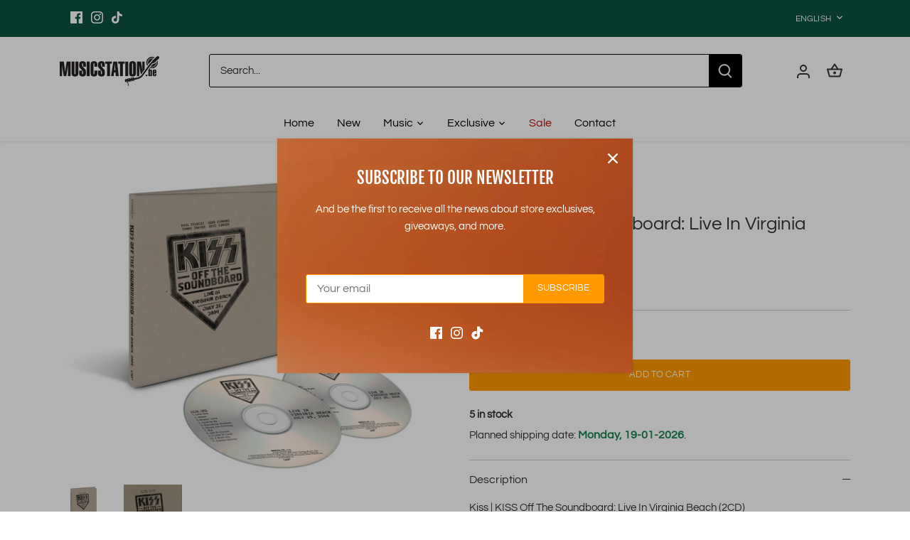

--- FILE ---
content_type: text/html; charset=utf-8
request_url: https://www.google.com/recaptcha/api2/anchor?ar=1&k=6Lc8zBgsAAAAAPJ0zkQgTeLJXVfbHZzUFabhWQAD&co=aHR0cHM6Ly9tdXNpY3N0YXRpb24uYmU6NDQz&hl=en&v=PoyoqOPhxBO7pBk68S4YbpHZ&size=invisible&anchor-ms=20000&execute-ms=30000&cb=z3h24m5x782a
body_size: 48755
content:
<!DOCTYPE HTML><html dir="ltr" lang="en"><head><meta http-equiv="Content-Type" content="text/html; charset=UTF-8">
<meta http-equiv="X-UA-Compatible" content="IE=edge">
<title>reCAPTCHA</title>
<style type="text/css">
/* cyrillic-ext */
@font-face {
  font-family: 'Roboto';
  font-style: normal;
  font-weight: 400;
  font-stretch: 100%;
  src: url(//fonts.gstatic.com/s/roboto/v48/KFO7CnqEu92Fr1ME7kSn66aGLdTylUAMa3GUBHMdazTgWw.woff2) format('woff2');
  unicode-range: U+0460-052F, U+1C80-1C8A, U+20B4, U+2DE0-2DFF, U+A640-A69F, U+FE2E-FE2F;
}
/* cyrillic */
@font-face {
  font-family: 'Roboto';
  font-style: normal;
  font-weight: 400;
  font-stretch: 100%;
  src: url(//fonts.gstatic.com/s/roboto/v48/KFO7CnqEu92Fr1ME7kSn66aGLdTylUAMa3iUBHMdazTgWw.woff2) format('woff2');
  unicode-range: U+0301, U+0400-045F, U+0490-0491, U+04B0-04B1, U+2116;
}
/* greek-ext */
@font-face {
  font-family: 'Roboto';
  font-style: normal;
  font-weight: 400;
  font-stretch: 100%;
  src: url(//fonts.gstatic.com/s/roboto/v48/KFO7CnqEu92Fr1ME7kSn66aGLdTylUAMa3CUBHMdazTgWw.woff2) format('woff2');
  unicode-range: U+1F00-1FFF;
}
/* greek */
@font-face {
  font-family: 'Roboto';
  font-style: normal;
  font-weight: 400;
  font-stretch: 100%;
  src: url(//fonts.gstatic.com/s/roboto/v48/KFO7CnqEu92Fr1ME7kSn66aGLdTylUAMa3-UBHMdazTgWw.woff2) format('woff2');
  unicode-range: U+0370-0377, U+037A-037F, U+0384-038A, U+038C, U+038E-03A1, U+03A3-03FF;
}
/* math */
@font-face {
  font-family: 'Roboto';
  font-style: normal;
  font-weight: 400;
  font-stretch: 100%;
  src: url(//fonts.gstatic.com/s/roboto/v48/KFO7CnqEu92Fr1ME7kSn66aGLdTylUAMawCUBHMdazTgWw.woff2) format('woff2');
  unicode-range: U+0302-0303, U+0305, U+0307-0308, U+0310, U+0312, U+0315, U+031A, U+0326-0327, U+032C, U+032F-0330, U+0332-0333, U+0338, U+033A, U+0346, U+034D, U+0391-03A1, U+03A3-03A9, U+03B1-03C9, U+03D1, U+03D5-03D6, U+03F0-03F1, U+03F4-03F5, U+2016-2017, U+2034-2038, U+203C, U+2040, U+2043, U+2047, U+2050, U+2057, U+205F, U+2070-2071, U+2074-208E, U+2090-209C, U+20D0-20DC, U+20E1, U+20E5-20EF, U+2100-2112, U+2114-2115, U+2117-2121, U+2123-214F, U+2190, U+2192, U+2194-21AE, U+21B0-21E5, U+21F1-21F2, U+21F4-2211, U+2213-2214, U+2216-22FF, U+2308-230B, U+2310, U+2319, U+231C-2321, U+2336-237A, U+237C, U+2395, U+239B-23B7, U+23D0, U+23DC-23E1, U+2474-2475, U+25AF, U+25B3, U+25B7, U+25BD, U+25C1, U+25CA, U+25CC, U+25FB, U+266D-266F, U+27C0-27FF, U+2900-2AFF, U+2B0E-2B11, U+2B30-2B4C, U+2BFE, U+3030, U+FF5B, U+FF5D, U+1D400-1D7FF, U+1EE00-1EEFF;
}
/* symbols */
@font-face {
  font-family: 'Roboto';
  font-style: normal;
  font-weight: 400;
  font-stretch: 100%;
  src: url(//fonts.gstatic.com/s/roboto/v48/KFO7CnqEu92Fr1ME7kSn66aGLdTylUAMaxKUBHMdazTgWw.woff2) format('woff2');
  unicode-range: U+0001-000C, U+000E-001F, U+007F-009F, U+20DD-20E0, U+20E2-20E4, U+2150-218F, U+2190, U+2192, U+2194-2199, U+21AF, U+21E6-21F0, U+21F3, U+2218-2219, U+2299, U+22C4-22C6, U+2300-243F, U+2440-244A, U+2460-24FF, U+25A0-27BF, U+2800-28FF, U+2921-2922, U+2981, U+29BF, U+29EB, U+2B00-2BFF, U+4DC0-4DFF, U+FFF9-FFFB, U+10140-1018E, U+10190-1019C, U+101A0, U+101D0-101FD, U+102E0-102FB, U+10E60-10E7E, U+1D2C0-1D2D3, U+1D2E0-1D37F, U+1F000-1F0FF, U+1F100-1F1AD, U+1F1E6-1F1FF, U+1F30D-1F30F, U+1F315, U+1F31C, U+1F31E, U+1F320-1F32C, U+1F336, U+1F378, U+1F37D, U+1F382, U+1F393-1F39F, U+1F3A7-1F3A8, U+1F3AC-1F3AF, U+1F3C2, U+1F3C4-1F3C6, U+1F3CA-1F3CE, U+1F3D4-1F3E0, U+1F3ED, U+1F3F1-1F3F3, U+1F3F5-1F3F7, U+1F408, U+1F415, U+1F41F, U+1F426, U+1F43F, U+1F441-1F442, U+1F444, U+1F446-1F449, U+1F44C-1F44E, U+1F453, U+1F46A, U+1F47D, U+1F4A3, U+1F4B0, U+1F4B3, U+1F4B9, U+1F4BB, U+1F4BF, U+1F4C8-1F4CB, U+1F4D6, U+1F4DA, U+1F4DF, U+1F4E3-1F4E6, U+1F4EA-1F4ED, U+1F4F7, U+1F4F9-1F4FB, U+1F4FD-1F4FE, U+1F503, U+1F507-1F50B, U+1F50D, U+1F512-1F513, U+1F53E-1F54A, U+1F54F-1F5FA, U+1F610, U+1F650-1F67F, U+1F687, U+1F68D, U+1F691, U+1F694, U+1F698, U+1F6AD, U+1F6B2, U+1F6B9-1F6BA, U+1F6BC, U+1F6C6-1F6CF, U+1F6D3-1F6D7, U+1F6E0-1F6EA, U+1F6F0-1F6F3, U+1F6F7-1F6FC, U+1F700-1F7FF, U+1F800-1F80B, U+1F810-1F847, U+1F850-1F859, U+1F860-1F887, U+1F890-1F8AD, U+1F8B0-1F8BB, U+1F8C0-1F8C1, U+1F900-1F90B, U+1F93B, U+1F946, U+1F984, U+1F996, U+1F9E9, U+1FA00-1FA6F, U+1FA70-1FA7C, U+1FA80-1FA89, U+1FA8F-1FAC6, U+1FACE-1FADC, U+1FADF-1FAE9, U+1FAF0-1FAF8, U+1FB00-1FBFF;
}
/* vietnamese */
@font-face {
  font-family: 'Roboto';
  font-style: normal;
  font-weight: 400;
  font-stretch: 100%;
  src: url(//fonts.gstatic.com/s/roboto/v48/KFO7CnqEu92Fr1ME7kSn66aGLdTylUAMa3OUBHMdazTgWw.woff2) format('woff2');
  unicode-range: U+0102-0103, U+0110-0111, U+0128-0129, U+0168-0169, U+01A0-01A1, U+01AF-01B0, U+0300-0301, U+0303-0304, U+0308-0309, U+0323, U+0329, U+1EA0-1EF9, U+20AB;
}
/* latin-ext */
@font-face {
  font-family: 'Roboto';
  font-style: normal;
  font-weight: 400;
  font-stretch: 100%;
  src: url(//fonts.gstatic.com/s/roboto/v48/KFO7CnqEu92Fr1ME7kSn66aGLdTylUAMa3KUBHMdazTgWw.woff2) format('woff2');
  unicode-range: U+0100-02BA, U+02BD-02C5, U+02C7-02CC, U+02CE-02D7, U+02DD-02FF, U+0304, U+0308, U+0329, U+1D00-1DBF, U+1E00-1E9F, U+1EF2-1EFF, U+2020, U+20A0-20AB, U+20AD-20C0, U+2113, U+2C60-2C7F, U+A720-A7FF;
}
/* latin */
@font-face {
  font-family: 'Roboto';
  font-style: normal;
  font-weight: 400;
  font-stretch: 100%;
  src: url(//fonts.gstatic.com/s/roboto/v48/KFO7CnqEu92Fr1ME7kSn66aGLdTylUAMa3yUBHMdazQ.woff2) format('woff2');
  unicode-range: U+0000-00FF, U+0131, U+0152-0153, U+02BB-02BC, U+02C6, U+02DA, U+02DC, U+0304, U+0308, U+0329, U+2000-206F, U+20AC, U+2122, U+2191, U+2193, U+2212, U+2215, U+FEFF, U+FFFD;
}
/* cyrillic-ext */
@font-face {
  font-family: 'Roboto';
  font-style: normal;
  font-weight: 500;
  font-stretch: 100%;
  src: url(//fonts.gstatic.com/s/roboto/v48/KFO7CnqEu92Fr1ME7kSn66aGLdTylUAMa3GUBHMdazTgWw.woff2) format('woff2');
  unicode-range: U+0460-052F, U+1C80-1C8A, U+20B4, U+2DE0-2DFF, U+A640-A69F, U+FE2E-FE2F;
}
/* cyrillic */
@font-face {
  font-family: 'Roboto';
  font-style: normal;
  font-weight: 500;
  font-stretch: 100%;
  src: url(//fonts.gstatic.com/s/roboto/v48/KFO7CnqEu92Fr1ME7kSn66aGLdTylUAMa3iUBHMdazTgWw.woff2) format('woff2');
  unicode-range: U+0301, U+0400-045F, U+0490-0491, U+04B0-04B1, U+2116;
}
/* greek-ext */
@font-face {
  font-family: 'Roboto';
  font-style: normal;
  font-weight: 500;
  font-stretch: 100%;
  src: url(//fonts.gstatic.com/s/roboto/v48/KFO7CnqEu92Fr1ME7kSn66aGLdTylUAMa3CUBHMdazTgWw.woff2) format('woff2');
  unicode-range: U+1F00-1FFF;
}
/* greek */
@font-face {
  font-family: 'Roboto';
  font-style: normal;
  font-weight: 500;
  font-stretch: 100%;
  src: url(//fonts.gstatic.com/s/roboto/v48/KFO7CnqEu92Fr1ME7kSn66aGLdTylUAMa3-UBHMdazTgWw.woff2) format('woff2');
  unicode-range: U+0370-0377, U+037A-037F, U+0384-038A, U+038C, U+038E-03A1, U+03A3-03FF;
}
/* math */
@font-face {
  font-family: 'Roboto';
  font-style: normal;
  font-weight: 500;
  font-stretch: 100%;
  src: url(//fonts.gstatic.com/s/roboto/v48/KFO7CnqEu92Fr1ME7kSn66aGLdTylUAMawCUBHMdazTgWw.woff2) format('woff2');
  unicode-range: U+0302-0303, U+0305, U+0307-0308, U+0310, U+0312, U+0315, U+031A, U+0326-0327, U+032C, U+032F-0330, U+0332-0333, U+0338, U+033A, U+0346, U+034D, U+0391-03A1, U+03A3-03A9, U+03B1-03C9, U+03D1, U+03D5-03D6, U+03F0-03F1, U+03F4-03F5, U+2016-2017, U+2034-2038, U+203C, U+2040, U+2043, U+2047, U+2050, U+2057, U+205F, U+2070-2071, U+2074-208E, U+2090-209C, U+20D0-20DC, U+20E1, U+20E5-20EF, U+2100-2112, U+2114-2115, U+2117-2121, U+2123-214F, U+2190, U+2192, U+2194-21AE, U+21B0-21E5, U+21F1-21F2, U+21F4-2211, U+2213-2214, U+2216-22FF, U+2308-230B, U+2310, U+2319, U+231C-2321, U+2336-237A, U+237C, U+2395, U+239B-23B7, U+23D0, U+23DC-23E1, U+2474-2475, U+25AF, U+25B3, U+25B7, U+25BD, U+25C1, U+25CA, U+25CC, U+25FB, U+266D-266F, U+27C0-27FF, U+2900-2AFF, U+2B0E-2B11, U+2B30-2B4C, U+2BFE, U+3030, U+FF5B, U+FF5D, U+1D400-1D7FF, U+1EE00-1EEFF;
}
/* symbols */
@font-face {
  font-family: 'Roboto';
  font-style: normal;
  font-weight: 500;
  font-stretch: 100%;
  src: url(//fonts.gstatic.com/s/roboto/v48/KFO7CnqEu92Fr1ME7kSn66aGLdTylUAMaxKUBHMdazTgWw.woff2) format('woff2');
  unicode-range: U+0001-000C, U+000E-001F, U+007F-009F, U+20DD-20E0, U+20E2-20E4, U+2150-218F, U+2190, U+2192, U+2194-2199, U+21AF, U+21E6-21F0, U+21F3, U+2218-2219, U+2299, U+22C4-22C6, U+2300-243F, U+2440-244A, U+2460-24FF, U+25A0-27BF, U+2800-28FF, U+2921-2922, U+2981, U+29BF, U+29EB, U+2B00-2BFF, U+4DC0-4DFF, U+FFF9-FFFB, U+10140-1018E, U+10190-1019C, U+101A0, U+101D0-101FD, U+102E0-102FB, U+10E60-10E7E, U+1D2C0-1D2D3, U+1D2E0-1D37F, U+1F000-1F0FF, U+1F100-1F1AD, U+1F1E6-1F1FF, U+1F30D-1F30F, U+1F315, U+1F31C, U+1F31E, U+1F320-1F32C, U+1F336, U+1F378, U+1F37D, U+1F382, U+1F393-1F39F, U+1F3A7-1F3A8, U+1F3AC-1F3AF, U+1F3C2, U+1F3C4-1F3C6, U+1F3CA-1F3CE, U+1F3D4-1F3E0, U+1F3ED, U+1F3F1-1F3F3, U+1F3F5-1F3F7, U+1F408, U+1F415, U+1F41F, U+1F426, U+1F43F, U+1F441-1F442, U+1F444, U+1F446-1F449, U+1F44C-1F44E, U+1F453, U+1F46A, U+1F47D, U+1F4A3, U+1F4B0, U+1F4B3, U+1F4B9, U+1F4BB, U+1F4BF, U+1F4C8-1F4CB, U+1F4D6, U+1F4DA, U+1F4DF, U+1F4E3-1F4E6, U+1F4EA-1F4ED, U+1F4F7, U+1F4F9-1F4FB, U+1F4FD-1F4FE, U+1F503, U+1F507-1F50B, U+1F50D, U+1F512-1F513, U+1F53E-1F54A, U+1F54F-1F5FA, U+1F610, U+1F650-1F67F, U+1F687, U+1F68D, U+1F691, U+1F694, U+1F698, U+1F6AD, U+1F6B2, U+1F6B9-1F6BA, U+1F6BC, U+1F6C6-1F6CF, U+1F6D3-1F6D7, U+1F6E0-1F6EA, U+1F6F0-1F6F3, U+1F6F7-1F6FC, U+1F700-1F7FF, U+1F800-1F80B, U+1F810-1F847, U+1F850-1F859, U+1F860-1F887, U+1F890-1F8AD, U+1F8B0-1F8BB, U+1F8C0-1F8C1, U+1F900-1F90B, U+1F93B, U+1F946, U+1F984, U+1F996, U+1F9E9, U+1FA00-1FA6F, U+1FA70-1FA7C, U+1FA80-1FA89, U+1FA8F-1FAC6, U+1FACE-1FADC, U+1FADF-1FAE9, U+1FAF0-1FAF8, U+1FB00-1FBFF;
}
/* vietnamese */
@font-face {
  font-family: 'Roboto';
  font-style: normal;
  font-weight: 500;
  font-stretch: 100%;
  src: url(//fonts.gstatic.com/s/roboto/v48/KFO7CnqEu92Fr1ME7kSn66aGLdTylUAMa3OUBHMdazTgWw.woff2) format('woff2');
  unicode-range: U+0102-0103, U+0110-0111, U+0128-0129, U+0168-0169, U+01A0-01A1, U+01AF-01B0, U+0300-0301, U+0303-0304, U+0308-0309, U+0323, U+0329, U+1EA0-1EF9, U+20AB;
}
/* latin-ext */
@font-face {
  font-family: 'Roboto';
  font-style: normal;
  font-weight: 500;
  font-stretch: 100%;
  src: url(//fonts.gstatic.com/s/roboto/v48/KFO7CnqEu92Fr1ME7kSn66aGLdTylUAMa3KUBHMdazTgWw.woff2) format('woff2');
  unicode-range: U+0100-02BA, U+02BD-02C5, U+02C7-02CC, U+02CE-02D7, U+02DD-02FF, U+0304, U+0308, U+0329, U+1D00-1DBF, U+1E00-1E9F, U+1EF2-1EFF, U+2020, U+20A0-20AB, U+20AD-20C0, U+2113, U+2C60-2C7F, U+A720-A7FF;
}
/* latin */
@font-face {
  font-family: 'Roboto';
  font-style: normal;
  font-weight: 500;
  font-stretch: 100%;
  src: url(//fonts.gstatic.com/s/roboto/v48/KFO7CnqEu92Fr1ME7kSn66aGLdTylUAMa3yUBHMdazQ.woff2) format('woff2');
  unicode-range: U+0000-00FF, U+0131, U+0152-0153, U+02BB-02BC, U+02C6, U+02DA, U+02DC, U+0304, U+0308, U+0329, U+2000-206F, U+20AC, U+2122, U+2191, U+2193, U+2212, U+2215, U+FEFF, U+FFFD;
}
/* cyrillic-ext */
@font-face {
  font-family: 'Roboto';
  font-style: normal;
  font-weight: 900;
  font-stretch: 100%;
  src: url(//fonts.gstatic.com/s/roboto/v48/KFO7CnqEu92Fr1ME7kSn66aGLdTylUAMa3GUBHMdazTgWw.woff2) format('woff2');
  unicode-range: U+0460-052F, U+1C80-1C8A, U+20B4, U+2DE0-2DFF, U+A640-A69F, U+FE2E-FE2F;
}
/* cyrillic */
@font-face {
  font-family: 'Roboto';
  font-style: normal;
  font-weight: 900;
  font-stretch: 100%;
  src: url(//fonts.gstatic.com/s/roboto/v48/KFO7CnqEu92Fr1ME7kSn66aGLdTylUAMa3iUBHMdazTgWw.woff2) format('woff2');
  unicode-range: U+0301, U+0400-045F, U+0490-0491, U+04B0-04B1, U+2116;
}
/* greek-ext */
@font-face {
  font-family: 'Roboto';
  font-style: normal;
  font-weight: 900;
  font-stretch: 100%;
  src: url(//fonts.gstatic.com/s/roboto/v48/KFO7CnqEu92Fr1ME7kSn66aGLdTylUAMa3CUBHMdazTgWw.woff2) format('woff2');
  unicode-range: U+1F00-1FFF;
}
/* greek */
@font-face {
  font-family: 'Roboto';
  font-style: normal;
  font-weight: 900;
  font-stretch: 100%;
  src: url(//fonts.gstatic.com/s/roboto/v48/KFO7CnqEu92Fr1ME7kSn66aGLdTylUAMa3-UBHMdazTgWw.woff2) format('woff2');
  unicode-range: U+0370-0377, U+037A-037F, U+0384-038A, U+038C, U+038E-03A1, U+03A3-03FF;
}
/* math */
@font-face {
  font-family: 'Roboto';
  font-style: normal;
  font-weight: 900;
  font-stretch: 100%;
  src: url(//fonts.gstatic.com/s/roboto/v48/KFO7CnqEu92Fr1ME7kSn66aGLdTylUAMawCUBHMdazTgWw.woff2) format('woff2');
  unicode-range: U+0302-0303, U+0305, U+0307-0308, U+0310, U+0312, U+0315, U+031A, U+0326-0327, U+032C, U+032F-0330, U+0332-0333, U+0338, U+033A, U+0346, U+034D, U+0391-03A1, U+03A3-03A9, U+03B1-03C9, U+03D1, U+03D5-03D6, U+03F0-03F1, U+03F4-03F5, U+2016-2017, U+2034-2038, U+203C, U+2040, U+2043, U+2047, U+2050, U+2057, U+205F, U+2070-2071, U+2074-208E, U+2090-209C, U+20D0-20DC, U+20E1, U+20E5-20EF, U+2100-2112, U+2114-2115, U+2117-2121, U+2123-214F, U+2190, U+2192, U+2194-21AE, U+21B0-21E5, U+21F1-21F2, U+21F4-2211, U+2213-2214, U+2216-22FF, U+2308-230B, U+2310, U+2319, U+231C-2321, U+2336-237A, U+237C, U+2395, U+239B-23B7, U+23D0, U+23DC-23E1, U+2474-2475, U+25AF, U+25B3, U+25B7, U+25BD, U+25C1, U+25CA, U+25CC, U+25FB, U+266D-266F, U+27C0-27FF, U+2900-2AFF, U+2B0E-2B11, U+2B30-2B4C, U+2BFE, U+3030, U+FF5B, U+FF5D, U+1D400-1D7FF, U+1EE00-1EEFF;
}
/* symbols */
@font-face {
  font-family: 'Roboto';
  font-style: normal;
  font-weight: 900;
  font-stretch: 100%;
  src: url(//fonts.gstatic.com/s/roboto/v48/KFO7CnqEu92Fr1ME7kSn66aGLdTylUAMaxKUBHMdazTgWw.woff2) format('woff2');
  unicode-range: U+0001-000C, U+000E-001F, U+007F-009F, U+20DD-20E0, U+20E2-20E4, U+2150-218F, U+2190, U+2192, U+2194-2199, U+21AF, U+21E6-21F0, U+21F3, U+2218-2219, U+2299, U+22C4-22C6, U+2300-243F, U+2440-244A, U+2460-24FF, U+25A0-27BF, U+2800-28FF, U+2921-2922, U+2981, U+29BF, U+29EB, U+2B00-2BFF, U+4DC0-4DFF, U+FFF9-FFFB, U+10140-1018E, U+10190-1019C, U+101A0, U+101D0-101FD, U+102E0-102FB, U+10E60-10E7E, U+1D2C0-1D2D3, U+1D2E0-1D37F, U+1F000-1F0FF, U+1F100-1F1AD, U+1F1E6-1F1FF, U+1F30D-1F30F, U+1F315, U+1F31C, U+1F31E, U+1F320-1F32C, U+1F336, U+1F378, U+1F37D, U+1F382, U+1F393-1F39F, U+1F3A7-1F3A8, U+1F3AC-1F3AF, U+1F3C2, U+1F3C4-1F3C6, U+1F3CA-1F3CE, U+1F3D4-1F3E0, U+1F3ED, U+1F3F1-1F3F3, U+1F3F5-1F3F7, U+1F408, U+1F415, U+1F41F, U+1F426, U+1F43F, U+1F441-1F442, U+1F444, U+1F446-1F449, U+1F44C-1F44E, U+1F453, U+1F46A, U+1F47D, U+1F4A3, U+1F4B0, U+1F4B3, U+1F4B9, U+1F4BB, U+1F4BF, U+1F4C8-1F4CB, U+1F4D6, U+1F4DA, U+1F4DF, U+1F4E3-1F4E6, U+1F4EA-1F4ED, U+1F4F7, U+1F4F9-1F4FB, U+1F4FD-1F4FE, U+1F503, U+1F507-1F50B, U+1F50D, U+1F512-1F513, U+1F53E-1F54A, U+1F54F-1F5FA, U+1F610, U+1F650-1F67F, U+1F687, U+1F68D, U+1F691, U+1F694, U+1F698, U+1F6AD, U+1F6B2, U+1F6B9-1F6BA, U+1F6BC, U+1F6C6-1F6CF, U+1F6D3-1F6D7, U+1F6E0-1F6EA, U+1F6F0-1F6F3, U+1F6F7-1F6FC, U+1F700-1F7FF, U+1F800-1F80B, U+1F810-1F847, U+1F850-1F859, U+1F860-1F887, U+1F890-1F8AD, U+1F8B0-1F8BB, U+1F8C0-1F8C1, U+1F900-1F90B, U+1F93B, U+1F946, U+1F984, U+1F996, U+1F9E9, U+1FA00-1FA6F, U+1FA70-1FA7C, U+1FA80-1FA89, U+1FA8F-1FAC6, U+1FACE-1FADC, U+1FADF-1FAE9, U+1FAF0-1FAF8, U+1FB00-1FBFF;
}
/* vietnamese */
@font-face {
  font-family: 'Roboto';
  font-style: normal;
  font-weight: 900;
  font-stretch: 100%;
  src: url(//fonts.gstatic.com/s/roboto/v48/KFO7CnqEu92Fr1ME7kSn66aGLdTylUAMa3OUBHMdazTgWw.woff2) format('woff2');
  unicode-range: U+0102-0103, U+0110-0111, U+0128-0129, U+0168-0169, U+01A0-01A1, U+01AF-01B0, U+0300-0301, U+0303-0304, U+0308-0309, U+0323, U+0329, U+1EA0-1EF9, U+20AB;
}
/* latin-ext */
@font-face {
  font-family: 'Roboto';
  font-style: normal;
  font-weight: 900;
  font-stretch: 100%;
  src: url(//fonts.gstatic.com/s/roboto/v48/KFO7CnqEu92Fr1ME7kSn66aGLdTylUAMa3KUBHMdazTgWw.woff2) format('woff2');
  unicode-range: U+0100-02BA, U+02BD-02C5, U+02C7-02CC, U+02CE-02D7, U+02DD-02FF, U+0304, U+0308, U+0329, U+1D00-1DBF, U+1E00-1E9F, U+1EF2-1EFF, U+2020, U+20A0-20AB, U+20AD-20C0, U+2113, U+2C60-2C7F, U+A720-A7FF;
}
/* latin */
@font-face {
  font-family: 'Roboto';
  font-style: normal;
  font-weight: 900;
  font-stretch: 100%;
  src: url(//fonts.gstatic.com/s/roboto/v48/KFO7CnqEu92Fr1ME7kSn66aGLdTylUAMa3yUBHMdazQ.woff2) format('woff2');
  unicode-range: U+0000-00FF, U+0131, U+0152-0153, U+02BB-02BC, U+02C6, U+02DA, U+02DC, U+0304, U+0308, U+0329, U+2000-206F, U+20AC, U+2122, U+2191, U+2193, U+2212, U+2215, U+FEFF, U+FFFD;
}

</style>
<link rel="stylesheet" type="text/css" href="https://www.gstatic.com/recaptcha/releases/PoyoqOPhxBO7pBk68S4YbpHZ/styles__ltr.css">
<script nonce="KhDTPq2SjIvsPZWn3YehLA" type="text/javascript">window['__recaptcha_api'] = 'https://www.google.com/recaptcha/api2/';</script>
<script type="text/javascript" src="https://www.gstatic.com/recaptcha/releases/PoyoqOPhxBO7pBk68S4YbpHZ/recaptcha__en.js" nonce="KhDTPq2SjIvsPZWn3YehLA">
      
    </script></head>
<body><div id="rc-anchor-alert" class="rc-anchor-alert"></div>
<input type="hidden" id="recaptcha-token" value="[base64]">
<script type="text/javascript" nonce="KhDTPq2SjIvsPZWn3YehLA">
      recaptcha.anchor.Main.init("[\x22ainput\x22,[\x22bgdata\x22,\x22\x22,\[base64]/[base64]/[base64]/[base64]/cjw8ejpyPj4+eil9Y2F0Y2gobCl7dGhyb3cgbDt9fSxIPWZ1bmN0aW9uKHcsdCx6KXtpZih3PT0xOTR8fHc9PTIwOCl0LnZbd10/dC52W3ddLmNvbmNhdCh6KTp0LnZbd109b2Yoeix0KTtlbHNle2lmKHQuYkImJnchPTMxNylyZXR1cm47dz09NjZ8fHc9PTEyMnx8dz09NDcwfHx3PT00NHx8dz09NDE2fHx3PT0zOTd8fHc9PTQyMXx8dz09Njh8fHc9PTcwfHx3PT0xODQ/[base64]/[base64]/[base64]/bmV3IGRbVl0oSlswXSk6cD09Mj9uZXcgZFtWXShKWzBdLEpbMV0pOnA9PTM/bmV3IGRbVl0oSlswXSxKWzFdLEpbMl0pOnA9PTQ/[base64]/[base64]/[base64]/[base64]\x22,\[base64]\\u003d\x22,\x22esK1wqx6w5PCsX/CpMKWWcKGY8O9wrwfJcOGw75DwpbDi8O+bWMqYcK+w5luTsK9eEDDp8OjwrhxY8OHw4nCsx7CtgkAwqs0wqdyX8KYfMKGERXDlWByacKswq3Du8KBw6PDjsK+w4fDjxPChnjCjsKFwrXCgcKPw5fCpTbDlcKkP8KfZkvDvcOqwqPDj8OHw6/Cj8OVwrMXY8KawqdnQzASwrQhwoUpFcKqwqzDjV/Dn8K3w7LCj8OaLl9WwoMXwq/CrMKjwq4ZCcKwPU7DscO3woXCusOfwoLCsAnDgwjCncO0w5LDpMO1woUawqV5FMOPwpcCwpxMS8Onwr4OUMKkw4VZZMKjwoF+w6hUw4/CjArDkBTCo2XCiMOxKcKUw7V8wqzDvcOFCcOcCjUzFcK5YzppfcObEsKORsOLM8OCwpPDl1XDhsKGw73ChjLDqAB2ajPChREKw7lMw7gnwo3ChALDtR3DssKXD8OkwqBewr7DvsKIw6fDv2p3fsKvMcKrw6DCpsOxByV2KVbCn24AwqLDgHlcw4LCp1TCsG5rw4M/[base64]/LMKew5BMAw1wMhTDscKDHl/CrMOvEGdnwqTCo11yw5XDisOzR8OLw5HClsOOTGkjAsO3wrINZcOVZlQNJ8OMw4XCt8Ofw6XClMKMLcKSwr8CAcKywpzCvgrDpcOAWnfDiyMfwrtwwoPCosO+wqxyeXvDu8O7GAx+GlZ9wpLDoF1zw5XCl8KHSsOPMkhpw4ATI8Khw7nCp8Oowq/CqcOob0R1CxZdK0YywqbDuH9oYMOcwqApwplvMsK3DsKxH8Kzw6DDvsKEA8OrwpfCg8KUw74ew4UHw7Q4QMKpfjNWwoLDkMOGwpTCn8OYwovDjGPCvX/DlMOxwqFIwqzCkcKDQMKGwqxnXcO+w6rCohM0OsK8wqoRw48fwpfDm8Khwr9uHsKxTsK2wonDvTvCmmbDv2RwTjU8F0/CsMKMEMOSFXpAF3TDlCN1JD0Rw4cDY1nDkwAOLiLCkjF7wqVgwppwHMOYf8OawrDDs8OpScKdw4cjGiAdecKfwoPDmsOywqhMw7M/w5zDo8KpW8Oqwrg4VcKowpE7w63CqsOmw5NcDMK8AcOjd8OWw4xBw7pQw4FFw6TChisLw6fCgcK5w69VDcKSMC/Co8KSTy/CtErDjcOtwrjDvDUhw43Cj8OFQsO4WsOEwoIgHSRSw5/Dp8OYwqc/ak/DocKjwrDCkU0Zw4bDhcOFS1zDlsORISXCt8OMHxDCn1ExwpzCtAjDqWVmw5F4bMKtCFxRwqfCr8Knw7XDnMKIw4HDumZjH8K7wo/CkcKbHxNRw7DDk0oWw6rDmU1hw7fDv8OjIH7DnV/CocK/Gm0hw6LCiMOrw5UDwrHDhMORwoxIw5jCqMKcBwpRRRNTOMK+w6rDlFgEw4w5K2LDmsKgT8OVKMOVZx1BwpPDnzdPwrHCnGLCvcOSwrdzW8OXwpRPU8OpRMK5w7klw7jCkcKVRB/Co8KAw7PDl8KMwpXCo8OAdDM3w5UOb1HDkcKYwrfClsOdw4zCssOYwq/[base64]/Dt8KIYlAqe8OMwqEpw7IVw45SEjJFAB0wDsKoRMOxwqvDnsKlwrHCqmjDhcOIRsKvEcKwQsKPw6LDgsOPw57CtyjDinw9FwxeTEzCh8O3a8O5ccOQf8Kuw5A3OH8BZ3XCn1zCsFR0w5/DgHpeJ8OTwoXDgsOxw4FJw500wozCsMKIw6fCkMKWHsKDw5nDpsOUwrFYWTbCj8KYw57CoMOcdF/Dt8OGwrnChMK3PhLDgUE4wrV7PMKgwqXDtT1HwqEBS8O5fVR0QTNEw5DDnwYDEcOLTsKzJ2gYfThUE8OGw7/Dn8KMYcKxejRnAiLCkgQ7YyjCgMKcwpfCv3fDtn/DlMOLwrrCsHrDsxLCv8OuBsK0MMKlw5zCqcO7D8K9QsOYwp/CsyPCmm/Cs3Iaw6zCu8OEAQR/wqzDpiNfw4oQw5BGwqZaHnccwokEw694exxkT0/DulLDjcOkZhlAwoE9biLCkFIUeMKLF8OMw7TCjhHCksKZwoTCusOQUMOMbz3CsQlvw5/[base64]/Cn8OEEChhw4fCnMKcCjZHw6HCnEbCgCQAGi3CnVkUAj7CiEDCrT9bPGzCl8ODw6jCkzrCn3ICJ8O8w4B+IcOEwokww7vCvsOaECVDwr/CsWvDnhbDlkTCnRwndcKMHsOzwpkcw4fDuih+worCrsKuw5bDrTDCmlITHATCi8Oow7AwPERsAsKJw77DrDTDizZ5cAbDq8KOw6HCr8OQBsOww6bCkng1w48bWmE3enLDtsODW8K5w4p9w4HCow/[base64]/CjWnCiDQSw5cWHjTCjcKcwrIGHMKtH8OiD3F1w6HDoHsow6RfXHbDpcODAzRNwrROwpjCmMOZw4hPwpXCi8OcVMKEw6IKcyRtESd+aMOBMcOLwrUewokmw6tXQcKuQXVcIBoww6PDmA7DtcOuBgc9VEQ5woDCkGVLOmJ1aD/[base64]/CqB3CgMKTcMKxwoPDg8O5cGzCpMKkw5UeIMKJw6jDjVnCscKIOnrDlWTCli3CqXTDncOBwqsMw4rCnmnDhUEWw6kZw6Z7dsK0eMODwq1rwqZJw6zCtFPDgzJJw5/CqXrCp0LDnm8ZwrbDmsKQw4dxUy3DvjzCosOtwpobw6/DosKPwqDCikjDpcOowonDq8Krw5Q7C1rChULDvigqO27DgEQAw709w6PChFHCi2LCjsKywpPCrQR3wo/Du8KNw4gmWMOjw65+LULDtnkMecKLw64zw7fCpMOrwofDvcK1PzDDnMOgwpDDsxrCu8KEHsKZwp7Ct8KHwpzCrhgcO8K4TEt0w717wq94wpQOw4VAw7LDu30AE8OgwpFzw4ECKGgRwpnDixTDoMO/wo3CuTzCiMOww6XDv8KJdFBONGBEN20jCcOBw4/DtMOqw7BmBkQTP8Kswrg7TH3DpkpYSBrDoit5MFc0w4PDusOxFh1dwrVYw713w6XCjR/DvsK+JlDCnsK1wqRpwoJGwr0Fw7HDjxd/[base64]/CoyJeCWzCr8O+fAxwbcK/LgTClGrCvcOgVkPCrTY/HlTDoTLCi8OawqfDlcO+LnTCoCEWwpHDsAgWwrTDosKUwq1pwofDuS5JQB7DhcOQw5JfSsOqwofDhmvDh8OdfRbCoXtWwqLCq8KiwoAowoAWH8KmEmxRQcK1wrkhS8OfcsORwo/CjcOEw7PDtD5yGMKyMsK1ASjCi3phwrwTwoQvTsOywprCoCzCrSZSY8KrV8KJwqUWCUQ0Lgp7W8K5wrvCriTCicKMwoPCkXMOGTJsZRJmwqBSw43DgnAqwpXDpg/DtkjDp8OGH8OLF8KOwqhmYiPDjMKgKFXCgcOZwp7DkwjDklwUwovCoAIgwqPDjzDDv8Ojw4phwrDDhcOBw7NBwrsgwr9Ww6UZKsKyBsO+EU7DocKUGHQqdcKPw6Yiw7fDi0/CvDxMw6TCvcOZwp59JcKJcXvDvcOfHMOwdyzConnDgsK1Un1dPibCgsOqAUHDgcOCwqDDpFHCuznDjsOAwq9IMWIVNsOZLEtcw7t7w6VPasOLwqJJVX3DlsOow5/DscK/[base64]/WSNfBynCkSfDi0HCjsOdcg8pbMKpwoTDoF3DsDHDusK3wpLCvsKfwotCw5BrGGfDu1rCuR/DvhDDgSLChcORZMKRVsKUw7/Dl2cyESTCpsOMwrgqw69bOx/[base64]/DoVPCilHDlcOycsOHCsOjTFXDqcO1fR7DuF1rSn3Dv8KXMcO4wp0eAVA9bsOhY8KrwoAzS8KTw53Ci1QwDCHDrwRzwohPwqTDiX7CtSVow6cywo/Ci1LDrsKnTcKuw73DlRBWw6zDlW5rMsKQbm4Qw4t6w6JQw5BRwrlDe8OPBcKMZMO2RMKxNsOewrrCq2jChHbCoMK/wqvDn8OSb2rDgj8SwrfCvcKJwq/Cs8K0Twh0wpoFwq3Djzl+CsOJwpjDlRoJwpAPw4saccKXw7jDilc+dmd5DcKHOMO5woICOcOgcHvDpsKHZcOhL8Ozw6o/dsOEccK0w7lFTjrCiTnDhRBqw6o/QG7Dn8OiW8K7woUxDcK/VcKjBlfCt8OUasKGw7zCncO8M0FPwotQwqrDtHJrwrLDv0BywpDCm8KZCH52OwsIVMKpK0nCiDhFBQtSM2DDjw3Cl8OJHisJw7FtBMOtIMKcecOLwrphwrPDhlVbIi7CvxV9fWVPw6B7UjbCnsOJIXrCliljw5Q3BzJSw73CoMOLwp3CmsOAw401wovCrj9kw5/Dt8OYw6jCs8O1SlJ7EsOIGjrDgMKgPsOwOBnDhR5rw6bDosObwpvDhcOWw4ohXcKdEWTDvcKuw5I3w6HCqgrDrMOEHsOFIcKSAMKHT0ENw6JmNcKaNWPDhMKddTjCiD/DgywfGMOGw7ocw4APwqdWwop7wqtMwoFGLn97woZ7w50SdnDCrsOZPcK2TcObGsKhF8KCem7DiDocw6RPfRLCgMOoMDksasKqVRDDtMOUZ8Oiw6jDpMKpaBPDi8OlLgnCn8Ktw4jCuMOww7lvVcOEwog1PBzDmQ/CglvCuMOlZMKocMOlfBdSwo/Ds1BAwpHCj3MOfsOdwpFvQGZ3wqPDmsOlXsKvFxIiSVnDssOtw5h/w4jDrULCrWLDhR7Dn3otwqnCscOywqpxB8K8wrzCjMKKwrtvRMKwwq/DvMKJSsOATcObw5F/Kx5AwqvDq0fDtMKyAMOUw64Ww7FzNMOcLcOiwoIBw5MzdAzDpDhVw4rCiyQzw5AuBwrChcK9w4zChl3CjH5JOMOmAnnCmsKdwoDDtcOyw5vCinAeP8KEwqModlTCssOOwpsnNhYzw6TCmsKAC8KTw7Rba1nCrMKywqEzw49NUsKgw5bDosOcwo/DjsOleyHDqnZBJG7DhEsNaBMYYcOtw4UrbcKCYsKpb8O2w6UoScKzwqARKsK4fMKHWXp7w5HDq8KbMMO8TBVPQcKqTcOzwp7CsRcdRi5Ow6BQwoXCocK3w5E7LsOIBcO/w444w53CjsO+wrJSTMOvWsOvAGzCosKFw6gWw6EgEUh5PcKMw7s1woF2wqMzKsOywqk2w65dbsOYfMOMw4sPw6PCsE/CtMOIw5jDrsOiOiwTT8KvUQ/Cu8KYwppPwoDDl8KwKMKww53ChMOvw7d6YcKPw4N/XjHDiGpbeMKnw6HDm8OHw60ETHnDjQXDmcO6XkjDphRfbMKwD2DDrMOxV8OnP8O7wp5DOsOTw5jCp8OSwoTDoylechrDrgFLw5Vjw4ZZYMKRwpXCksKDw70Qw4TCoScpw4jCpcKNwqnCsEBPwo8bwrdTBMKNw6XClAzCr1/CqcOvXMK4w4LDiMOlJsKhwrXCp8Ocwrwnw5lpalbDvcKhTTt8wqTCk8OTworCtcKyw5pyw7TDksKFwrQBw77Dq8O3wqXCl8KwdhdUFHbDhcKNQMOPPh/CtVkfagTCmhliwoDCtD/[base64]/CrMO4XMOfwo5eM8OzVQ/[base64]/CpMORZsKMIDNtw4/CrhvCmE0RwrTCkA57wp7CpMKyT3ggOsOrIB9pdm3DpMKgZMK1wrLDh8Ozc1IzwppOAcKXXsOXOcONQ8OKTMOTwoTDmMOlFnXCok0mw57ClcKNaMKZw6xZw67Dm8KoCBNtFcONw6XDscOzbwksfsO1wpJ1wpzDrHrCosOGwrxAEcKnOcO8EcKHwrTCp8K/cjBew5YQw40GwofCrFLCm8OBMsO9w6fDmQZfwrR5wr1dw45vwp7CvgHDuGzCuih0w4zCp8KWwrfCiE7Dt8OLw6vDggvCtg/CvSnDisKfXFPDmTHDpMOqwonCqsK6LcKOWsKhAMOGPsOzw4nDmcO3worCjh0aLiBfV25WbcKzBsOgw6/DosO1wopawqLDsnY/[base64]/[base64]/CssKJQMKmwq/Du0fCixIhw4U3wqIYwoxyKwbCklo5woTCpcKTc8OHHm3CscKgwqkdwqrDuAxnwrBlICrChHHCkhpowpw5wpguw4hVTCXCjMKYw4dtTR5MAlZaSmp2dMOsQAQQw79Bw67CqsOjwqc/Bm1jwr5FOnwowrfDn8O5ennCpWwnScOnRy1tUcOcwonCmsO6woteEcK8d3QFNMK8fMO5wqo0e8KVaRTDu8KIwqXDjcOkCsOtYgbDvsKCw7HCigDDucKaw51/[base64]/Cl3PDkwDCtMO8w69LDn7Ckh/CrnNcwrBVw5Bzw7RZREtNwr0ZaMKIw7Vzw7cvBwLDiMOKw67DhcOkw74HXR3CnDw2AcOiasOQw4xJwpbCjMOfEcO5w6bCtnPDhTjDv2rCnGnCs8KECiLCng1HYyfCk8OHwo/CoMKwwo/CpcKAwo/[base64]/CkcO8w5nDg8KxWMOTAVkiw6sCwpJSwp41w5/DvsODbzDCj8KDbEnDljPCqSbDscOAwprCnMO9TsOoa8KAw4YrE8OEIcK4w6MqfXTDi0HDmcK5w7nDlEdYF8Khw4Nca0AKZx8Ow7fCv3TCgj8mHn/[base64]/[base64]/DpGXCs8K/w7zCqsK7J3jDu1xuLMOAwqvCgE5IfwNJf0xiWsOQwpp4FRg9JEA8w7ssw7QjwpRuDcKGwr80EsOiwownwrvDrsO/AV8jFjDCgxtsw5fCvMOVM0kqwopZLMOew6TCvlzDvxUrw58pNMOdG8KwDAfDjwDDnsOCwrzDisKnfDNkdGxDw4A8w5sgw4/DgsOremvCi8KDwqxVMTomw7hEw6zCiMKgw5wZMcOQwrLChxXDpShGBsOqwq9AGsOkQhfDhcOAwoBPwqXCisK/UUPDhMKLwpJZw7c8w4XDgwsIT8OATw9lVl/[base64]/Do3wNwrHDuGLCtUx2w4/CgMODD8OSHXjCq8OwwoAyBsOjw5fDpxY0wpE2NcOjTMOLw57ChsOoNsKew41tTsOLHsO/FUdawrPDji7DhAHDqRvCpX/CiyFiIG0BW24rwqfDosObwrxTUcKYTsKSw7nDg1TCgMKIwrEBRMK8Lm9iwporw4ZdJMKsGSwww6UNGsK1asOEUgnCsl1+UcO2JmfDsCxyKcOtYcO0wpFCN8OHU8O+XsKdw4IzDx0RcD3CrUrCkQXCnEZyK3/CvcK2wpHDn8OYORvClhXCv8O6wq/DgQTDnMOpw5FTKyPCmQ01MVzCssKCSWRzw6fCm8KhSGxlQcK3fU7DnsKNHm/Dn8KPw4lWFU1iFsOLHcKTIxRtN2XDnnrChzsQw4fDrMK+wqxeTl7ChUsDNcKZw5jCqg/ConbDmMKEcMKuwq0yEMK2IEtew7slIsOkMTtOwrLDvnA8UE5gw53DmBQuwq4zw4w0WmZRWMKPw7U+w4tSd8Oww5BbEsOOJ8O5GVnDnsOyW1BVw4XCvcOLRi04ayzDm8Olw5RfKz1hw48LwqnDgcK6dsO/w71ow6rDiUHClMKYwpLDvMKgY8OGXMO2w6PDhMK6UcKNacKpwpnDnT7DqDrCjE9VChjDjcOcwrnDvB/CnMOwwop3w4XCmREAw7fDnCsRY8K3U2TDqFjDv3PDlx7Cs8KEw7IIb8KAS8OBSsKEE8OFwpvCjMK3w45mw6p6w6ZIanzDmk7Dk8KJJ8O2w5wTw7bDiQ3DkcKCLDQuNsOsDcK2OU7ClcOHcRgiOsOnwrxmEA/DoGZOw4M4JcK+HFp2w5rDnXPDscOgwqVEOsO7wozDj1wiw4B6UMOaADbDgkPDln1adxrCmsO5w7zDnhxGZX0+N8KKwpwJw6Rew6HDinQzOy/CrwPDusK+TSnCrsOLwocow4ohwqspwptgTsKcO2B1L8O7w7XDojcXw7HDtsKxwqRoWMK/HcOkw4snwpjCiDDCv8Kiw6vCgMOawpdew5HDssOgdBhIwo7CisKew5YBQsOcTxQ9w68PV0fDjsOnw7VbYsOEdRpfw7/[base64]/[base64]/w6dcW1jCnXrDucOTcmVfD8KhDMKCwq/DhEFCw57CmSrDnjrDn8OWwqlyckXCl8KXYgxZwqkmw6YSw4rClcKJdl9jwrbCjMKZw5wlVVvDssO2w7jCm2txw6XDhcK3Jjx1JsOVDsORwprDoy/DpcKPwpTDssKCMMOKacKDOMOiwp7CoWbDnkx/w4jDsG5afgBswpN7cld+wrnCr0rDnMKKNsO8JcO/[base64]/wqrDpcO/UMOowovCm8OkMlnDhDrCiA/[base64]/DlQhDF20Jw5JndsKYw4lXVSLDlsOGacK2EMOLOsKKGWBCQF7Ds2zDpsKbZ8K0eMKpw7LCkzvDjsKSBCJMCE/CgcK5ZFknEFE0FcK4w4bDlTfCkjXDlBA2w5QhwrXDml3CkTdCT8OUw7bDqmDDuMKxGwjCtw1FwrfDhsOjwqtmwoY2QsOpwo7DusOyOEdwaz/[base64]/[base64]/MsO/wpzCqB7CocKYBMKgdcKKwoXDtlfDqCB7wpzCgsKOw5oAwqYzw6zCosOLdiHDg0lYPkvCryzCiw3Ctm1DIQPCvsKRKgpbwrvCiV/CucOsBMK3TVB2eMOHaMKUw5XCuHbCisKEDsKvw73Co8K/[base64]/[base64]/[base64]/CtMK1w75JwpQXLjrDqAM6DDXDnMKmFMOxFsKEw67DsCAWJMOzwoIKwrvCu1ppIcOLwrASw5DCgcK0w6QBwp8UFioLw6IVMxbDtcK6w5Ajw7nDkkMDwo49EC1sWAvDvUxpw6fDoMKcdsKXFcOHUxjDuMOlw5TDrMK4w55EwppIN3vDpzHDtzxvwrvDnms9IU/DskJrbBwsw7vDvsKww65Sw5vCisOsAsOVGMK8OMOSNVUJw57DnyTCuU/[base64]/fsKBfsKVQsOuw41LwrrDusOkYsKWAsOiw4tCQTR2w7kLwrl0VxInPQjCgsKOa0DDlMKDwo/CkSfDtsOhwqXDjBcbezosw63DlcOeEkAUw6IfbykhAwPDsQ0+wpXCp8O3EEQ6SW5Lw4LCpg3Ci1jCqsODw6PDsjgXw51Uw5NGDcOhw4bCgWRZwqN1DX9gwoAuL8OJeQrDgSRkw6gxw7HDjXFaE0oHwp8GF8OjGHpCN8KEWsKoCFVjw4vDgMKZwpZbI23CrBnCtU/DoUhjKRnCsCvCo8K/IcOYwpcWYg07w48ROS7CrAFzfAwKADFqBUEywohWw6BGw78oJcKAKMOAdWHCqi5YHXTCtsOqwqXCjMOIwq9YUMOtF2jCr2PDjmB5wp5wfcOSUgtOw4Udw5nDnsO/[base64]/CimIAZ2cywrnCu17Dk8KKHSvCl8KywqVqwo/DrQHCngYVw6lUWcKzwrx4wrMABUfCq8KFw6MBwrnDtAPCpHppGEfDs8OXKR4nwqt9w7JWSTfDqCvDiMKvw7o8w5fDiW0Hw4sVwq1PGinCj8KiwrAGwpgwwqAEw4pDw7xGwqgGSjknwo3CgS7Dt8K7wrTDi2UFJcKKw7rDhsKsMXIwOTLChsK7Si/[base64]/CrcOiwqZ+w5PCjMOuwpXDucKhCXvDtWHDukXDuFrCs8KMMzDDknNae8OUw5skF8OWGcO2w4kQwpHDkAbDjkUJw6bDncKHw7gzYsOrPwo1eMOuXETDozfDrsOHNTkmXMOeQBtaw75UTGLChHMIAS3CpsOUw7JZQHLDsnzCv2DDnDYRw5ldw7XDmsKiwr/DqcKKwqLDtxTCmMKgEBXDuMO/IsK+w5Y+G8KRNcKsw6gtw6IJBDXDrirDoH8pd8KNLmrCrEnDoXsmWRVWw4Ffw5NEwrE6w5HDhk/DuMK9w6Q9fMKuBWTCrgkvwofDrsOfeEtma8K4N8OWXWLDmsKTCTZjw7BnIcKoasO3Z1xLbMOCw6rDjVkuwpQawr/CqlvDpxbClxxReW7CicOnwpPCjcKtRmvCn8OpTyIrN309w5nCpcKUesKzHy3Cs8O2NTBEVgYLw6dTX8KRwp3CucO7wqdiVcO+YTMzwqnCgw1hWMKNwr3CuAouYzBCw43Cm8OHCsOHwqnCoQZQQMOHS1PDo2bCqXoYw7UAT8OsUsOaw4zCkh3DvHk3EcOfwq5CcsOdwr/DpcKOwop0MScjworCtMOuQihrDBHCkBUNR8KZc8KfK14OwrjDpV/DqcO7fMOlXMKiZcOUT8OPd8Oqwr9ywpVmI0PDiQYXa1HDgjbDgAwOwpASCQVFYBYqGAjCtsKdSsOQWsKRw4HDtxzCpCDDgsOlwonDnSxRw4DCmMK5wpQDJsOdMsOQwrbCpCrCiVPDqhtUOcKzQH/CvE1AGMK2wqo4w59wXMKZQRg/w5LCvBtlZgwbw5bClsKXPwHDlsOQwpvDnsOYw6Y1PnVDwrjCo8K6w6F+IMKww67Dr8K5NsKCw6vCo8KawqfCr20SMsK5wr55w59WGsKHwofCnMKuH3XCnMOXfgjCrMKJDBrCq8Kww7bCrFvDnDXCv8ORw4dmw6HCmMOSC3TDijjCk3jDhcOpwo/DuDvDiGsmw44/PMO+YcOgw4DDmCLDqjzDvCHDnk51W2gJwodFwoPCtSptYsOTa8KEw6lNc2gpwrQRK2HDgS/[base64]/ChBDDlcKrw6QSFsOBRBbCgMOtw694d2xbw7wgR8OZwozCiHPDrcO0w7fCgA3CtsOUcU3DiUzDoTnCkzZQPMKxQcKbZ8KGcMK8w58uZsK3UgtOwrRWIcKiw5bDkR1dEjx5XWlhw6/DrsKewqErZsOyYwouaUQge8KUPlhyLmJzKVoMwrk8T8Kqw68mw7vDqMOYwrItOBNxAsOTw55rwoXCqMOzZcO/HsOew7/DksOAKQ0uw4TCicKmecOHb8Kew67DhcOcwoBlFFBlXMOiUyNAJVYDw5TCsMK5VGBnbl9pIMOnwrRqw7Nuw7oOwqNlw4/Cn1soKcOnw6QfdMO5wojDmi4Rw5zDr1DCgMKMT2LCnsOzVxgew6psw7Etw5VIc8KiZsOlD0DCt8O7M8OBXiEbScK2w7UNw4oBOsObZ2ZqwqLCkmkcDMKyK13Dk3zDpsKfw5XCoGFPSMKYBsK/ADPDm8OWDQLDosOnc0LDksK2XznClcKZPVrCvDrDrwrCu0vDtnTDrBwSwrrCq8O6RMK/w6clwqdiwoLCpMKIF313MCxBwrjDp8KAw5IywpPCumbChzIqBF3Cn8KdXS3Dj8KQCErDjMKbRE7Chh/DnMOzJhnCvwbDrMKYwqd+dcOuGQA4wqUQwp7Cg8O1wpdYPSkew4TDjcK9CcOKwpLDlsOWw6RPwrMIKBVIOg3DosKqdSLDp8OlwpLCmkrCvhDCgMKOEMKBw5N2wpLCsHpXOR4Ew5DCkAjDisKEw5jCi3cuw6gzw4doVMK0wqDCr8OUJMKtwrNZw6RMw40OQnlHHQrDjU/DvU3DpcOVFsK3GQQhw55OBsOHXwljw6DDg8KGZEvCrcKFO01absK+CMOdKVPDtzhIw41sMFfDjgUKD2XCrsKuTcOIw4PDnl4Pw5UEw7o/[base64]/[base64]/CuMKpwojClsK/OAk1w4nCrXRPTjLCpMKRwpjCksOpw4zDrsKKw7nDoMObwpppY3bCksOJO31/[base64]/DqHAHwo7Dv8Kzw5DCk8KJLsOBwpTDhMKwwrZ3QsKGXR9Pw6DClcOiwrDCmEQpBwghHsKVNGDClMKufyDDlsKUw7TDvMK+w47ClMObVMKsw4XDv8OiMMK2XcKOwpYiJ3/Cmk5IQcKnw6bDucKQWMO1WMO4w7glD1nCkAnDnzNKMw5wRztzPwEYwqEDw7URwq/Ck8KKdsK0w77DhHNqNnIjY8K3ch/[base64]/Dv8KDw5jDtXPChMO2w4xCwrDDs1fCr8KZcQBnw7HDnSvDv8KGQcKSacOHHD7Ck1dBWMKUUMOrJh3CoMOHwpI1Pn/[base64]/Dvkoyw5fDu8KUw7QjYTXCrCNTw5XCm20tCE7CoWdDCcOOwqJrS8O2SShVw7vClcKqw5nDk8OZw5HDm17Dr8KRwp7CokTDscO/w43CjsOmwrNyMGTCm8Kkw5LClsOeCA5nH1DDrsKew6cKcMK3T8Oiw6UWXMK7w7A6w4bCk8O4w5XDssKTwpTCg3bDjBXDs33DhMOTe8KsQ8O8WcOywpHDgcOpLmjCqE1MwpAlwok7w7/CncKBw7h0wr7CoW4qcXwvwqYxw5PDgijCtl5dw6HCvxprJFLDjChlwpXCrzzDucOjXTBmM8Kmw43Ct8OiwqYmCcKIw6jCmRvCoD/DjHISw5RUUXYKw4dPwq4Pw5YDJcKwZx3DsMOZViXClGzCqibDvcKlVgQ0w7fClsOkVzjDgsKaGsOOwro0c8KDwrwwZXFbdxABwqnCm8OYZ8Krw4LDiMOnWcOlwrFQMcOzE0/Cr0PDlWrCnsK+w43CgQYww5dGC8KyIMKlGsK2R8OFURvDssONwq4UAgvCqSV7w7XCqAhuw6xJRHlJw6wLw6RIwrTCuMKqf8KMeD8PwqQzKcO5wpnCusONNlbCllhNw6Mxw5/CosOKIHLCksK/dELCs8KYwoLCt8K+w7XCv8KlD8OCKErCjMKjS8Kkw5MhRh7Dv8OWwrkYKMKfwrfDkzYzZMORJ8OjwqfDscOINB/[base64]/DpcOEw5HCicOrwo7DrGMRwq/Ds8OfAsOGw4p/ccKQXsKMw6ExLsKSw75kV8OGw53CmTAWCgTCqsO0TD5Kw7F9w5vCgMKjE8K/wrodw4bCn8ObL1cmC8K/J8O7wpzCkXrCjsKXw4LCkMOaFsOhwpjDtMKZFQnCo8KWLMOVwqleDzUiRcOZw4JfesOpwrPCtT3DgcKpRRHCiWzDi8K6NMKWw5DDicK9w40nw6sLwrcrw5sHwqrDhFF4w67DvMOaK0t/[base64]/CgdjKcOTa0HCi1Auw5LCtcOQM8OUw5zCtzXClxHDoErDiQ7CrcOkw5zDn8Kkw44Hw6TDix7DgcKbeyBcw74AwpTDv8OrwqLCosOXwotowrnDt8KgJ1TCt0rCvWhSKcObTcOcFUJ5bQnDiW86w7kswqrDvHMXwpMTw6h/Hh/Dl8OywqfDt8OgEMO7HcOLKQDDvVDCglDChcKPK2HCjsKZCDk/wrDClVHCv8KXwrDDkzTDlAIgwpVfV8OCdVY7w5kVPD3CmsK+w6F+woxrfTTDh2VmwpIawr3Dq27DjcKFw7pWJzDDojvCrcKmEcOEw4lcw5xGMcODw7XDmUvDgxLCssONaMO5F1bCnAF1fcO3CVMHw6TCjMKmcz/[base64]/DhBYjN8Obwp/[base64]/DlS/[base64]/DkMOAAxdywoNmSBM3wpbDmjc+w5hFwpYuRcK4b3QdwqkQAcOGw6sVCsKNwoHCv8O4wosQw7jCrcOBRsKAw5DDk8KRJcOccsONw5E8wp3CmgxXOAnCkxYqRkfCi8Knw4/Dg8O5w5zCjsOmwp/ColN7w6LDhsKLwqbCqj9OcsODezdXTjvDmznDvUbCrcKod8O7eD4PAsOEw6FzbsKCIcOBw6gLB8Kzwr/DrcK7wogwX1Q+XS99wrvDrVYkHsKHZVvDscOtb23DozXCssO/w7wEw5nDgcOiwqodbMKpw6YawrLDpWXCssO4wro+T8O+SQbDrMOaTAtrwqZISXLDgMOPw7fDi8O3wpkMacK9ECUlwrg2wrRvw6vCkmwDFsOTw5HDusK+wrzCm8KXw5LDqSo6wpnCp8OCw5lpDcK+wqt/w6jDrX/CkcK/wozCqiQIw7FYwoTCtw3Cs8K5wodlfsO0woTDs8OieS/CigdnwprClWlBV8KcwpQUZEnDlsKTdmbCqcOkfMKSEMOwMMKbC1bDvMOEwqzCisKMw7fChTVvw4V4w4t2wpEKb8O0wrkseFHChMOBOmjCpBl+PAwjVCvDv8KKwpvCncO6wrPCnmXDmBVlND/[base64]/[base64]/Do8KzcFPCjcKswrMPIcKdwp7Dvggsw4AvwrfClMKXwo4Aw5RoG3bCiRE4w4Ujwq3DtsO+WWjChjNGI0/[base64]/[base64]/HW7CoTnCtVVowpJLw6LCqHjDqHLDtgnCm1RsEcOzIMOaCcOad0TDkMOfw6ZLw7nDqcO9wprDpMKswqzCg8O2wq7Dj8Oww5szXlB7UXTCoMKNMXp2wocmw5EhwofDjzPDucK+OnXDtVHCi1/[base64]/[base64]/e8KNwqnDnEIvZMOeacOgwotqw5Z/w4Fvw7M/csOlIzHDgUc8w6oiMEMlMl3CgsKwwogwUMKaw6bCu8Ocw5B+VjpdBMODw6Jew7ptIBwhG0HCg8KAGF/DgsOfw7c5JSfDiMKKwo3Co1TDkRjDkMKVRXLDn1kXNxbDkcOXwoDCh8KBY8OBN2tjwqc7w4/CjMOAw5XDkxVHdS5sLzlrw70Qw5E6w7ENHsKkwox+w7wCwoPCm8ORPsK1BnVPejDClMORw5MQEsKjw7MxaMKYwpZhIMOVJcOxaMOXK8KcwqLCkAvCucKbWmAtecONw4chwrnCj2MpcsKHwopNIDzCgiV4LRoaXD/[base64]/aSTChUbDqTxTw7jCnMKfw7vCqmdTwqllLSDDqhbDisKoRcOywobCgCHCvsOrw48bwrwDwoxWD1bCk20GAMOuwrYJY17DvsKLwqt9w7waCMKxUsKHJwVtwqxSwqNtwqQOw7N2wpUxw67DmsKKEsOOcMOiwpN/ZsKJV8KTwphUwonCusKJw73DgWHDrMKjTRQ5UsKow5XDvsOuKMO1wq7ClkIIw6QhwrBqw4LDuDTDmsOIZ8KreMKUbcKeHsOrT8Klw7HCoGnDksKrw67CghPCjEPCrQDCiCjDtMKTwrkpKMK9KMOGIsOcw5Vywr4ewqskw4c0w5BfwrxpI0diVsK/wpURw4HCqxQxADZZw6zCplsSw6ojwocxwrvCjsOTw7vCsy1pw6gSOMO8IMOgEsKkaMK5FEvDkDQaKioDw7nCvcOxfMKFNzPCl8O3XsK8w5UowpHCvVDDnMOXwrHCtk7Cr8KQwrLCj1bDlnPDlcOOwoHDg8OADMOnDsOYw5pJGMOPwpgsw4jDssKeWsODw5vDlEMgw7/Dti0zw69NwonCsEwjwqrDpcO5w6B6DcOrU8O/UG/CmBJ4DUUGFMOvWMK6w7gdOEzDjw7CsCzDnsONwoHDuggswpfDslDCmhfCqMK/EMO+QsKxwrfDmMO6UcKcw5/[base64]/CsMKvZsKxw5xBw4LCliczw5s0wqvDu8OeMT0mw7hoTMK/FMK1MC9xw6rDg8OaWgF0wrPCsEgnw7xDTMK/[base64]/DksONwqgow4PCqw13w4PChsO5w53CtsOwwrrDhXwuw5hVw5HDoMONw5XDtXDCisOSw5dHD2Y3GkXDjl9JeFfDlBTDsAZrLMKfwovDkn/[base64]/DjMKzf8Ktw6clQcO+HMO9w58KHcKBw6pkBMKUw7d4WVTDgsKGfMOjw7pUwoFfPcKRwqXDh8OywrbCrMO7UBtcdHYdwrYKdU3Cvn9Ww5jCn30LL3zDicKBJRM7HE3Dq8Ocw5c7w6HDtWTDtlrDuT3ChcOycl8nDEkKKXccS8KPw7UBAwM/[base64]/CvsO+wq9fwofDssOMCULDq20ZPyLCusOFwp/CvMOPwqcHfsOcScKrw59OJD4Of8OqwqR/w4BJFzcjWyRKZsOSw5RFXxM2CUbDvcOneMO6woTDqkXDvMKRGz/CvzrDn3dUNMOQwroWw7PCoMKewrIpw6FOw5kNFWE5EGQXAQnCsMK2NcOPfi98IcOZwqQyBcKtw5p5T8KvXCkTw5AVOMOLwrLCt8OoGBFkwp9Uw6zCgTfCqsKuw4xQJD/CocOiw6vCqzRyKsKTwqnDo2XDoMKow6wJw5R4K1DCusKbw5LDvH/CnsODdMOaChIrwqjCszkXbD87woZUw4vCqsObwonDpcOEwqDDrnfCgMKaw7kFw4g3w4VpQ8Kcw67CoWfCsDXCiwFhGsK7EcKIH3B7w6AyeMKCwqBtwpleWsKzw686wrp9dMOhwrt7LsK2P8OGw6U2wpAlNsO8wrY8dRxaRWd6w6o/IDLDigtawqvDgnjDjsKAVA3CqsKGwqzDhsOswoQ5wqtaAmEdOitfIcOHw70deksqwp1+XcKiwrDDuMO1LjXDj8KRw7hkPAPCrjwAwpRmw4R8I8OEwpXCoDZLccOlw44VwpzDrzjCn8O2PMKXJMO+Ln/DvgfCosO6w7/[base64]/wpgGwpsvWG3DsyXDlcK/worCkcKfw6rDvUhxw43DvmRUwrgxQ1VVbsK2bsKRGcOyw4HCjsOywrzCk8KlOFk+w51+EMOjwoLCunY1SsOCX8Oxc8OmwpHCksOQw5XCrVNrS8OvOcK9BjpRwoHCi8K1I8KmeMOseHsHwrXCsjEpIgAUwrfChk3DkMKCw5bDkXTCt8KRISjCosO/GcOiwqTDrl1gQcKicsO+ecK4HMOiw7jCnQzCp8KOfWA4wrpxHcKQFXNBF8KyLMKnw4fDpsKjw5TCr8OsEsOCWhNAwrvCocKIw6xRwoXDn2nCgMODwr3Cp1vCtRfDqk4IwrvCsVdWw6jCrw7DuVtlwrXDmGHDjMKSfw/CmMO1woNtdcKrFE0yOsK4w5Z/w5/DpcKFw4jCqTMcasOgw7TDlcOKwoBzw6ZyQcKTU1XCvFHDnMKSworDmsK6wpFCwozDoWjCpX3CicKjw7tYS3ZKWwDClDTCpFzCtsKBwqTDqsOKRMOOSsOyw5MnOsKbw55Vw5YmwoZ+wqE5PcOlwpzDkTnDgcK0MmI3D8OGw5TDkHMOwpZIZsOQFMK2J2/Cl1RCcxHCrGw8w4MCf8OtUMKrw4zCqmvCoQnCp8Kue8ODw7PCoFvDsg/Ctm/[base64]/Cr1Y/CgDDgGs+EEHDqBEpw5gvVivCp8O1wozCrBR8w6lnw5jDu8K5wofCtVHCocOQwqgjwqLCucO/SMOPMzUkwpA2F8Kfd8KKZg5eacKmwr/CuxXDiHpHw4BpB8Kzw7XChcO+w6FDWsODw4bCmkDCtkwTe0g0w6E9JnPCtcKvw5VeM3JoIEMkwoVqw6VCUcKpHQJEwr0jw7xBWiDDksOswrp0w5bDpm9oTMOHT2JrTMOFwojCvMOoMsOANMKmTsO9w5FONCtJwoQbfHbCnwDDoMKkw4oXw4A/wp8VfEnCjsKYKgAbwpXCh8Kawr0nw4/DiMOOw5ZHLwsmw58Hw4/CqsK9fMOcwp53K8KYw71JLcOOw7laAzTCmUvCvCvCmcKcC8OWw7/Djhdrw4kIw5UrwpBAw6hNw5p8wqI4wrzCtDvCsTbCgy3Ch1pcwp5eScK2w4BHJiVjQSICw4FFwpkfwonCvxRHcMKYRMK2GcO/w4LDnVxjR8OzwqnCnsKQw5LCiMKNwo7CpHRawpNiCBjCqcKFw4lcCsKwAnhqwrUEUsO4wpLDl3wfw7jCqzjDhsKHw78XTW7Do8K/wqxnZnPDssKXIcOGE8KywoAsw5BmdhzDkcO6AMOLOcOqb2/DrU9rw6HCtMOdTW3CqGDClXNFw7vCvyQfKsO4GsOVwr3Ci2ktwo/DkRnDqGbCgjnDtFfCuRfDp8KPwpstdsKOYFvDkivCo8OHY8OOTlbCoEHChlXDvijDkMK+BH5Jw6kfwqzDuMOjw4vCtnrCjcOKwrbCvcK6IHTDphbDucKwE8KQasKRQ8KKQcOQw6TDr8KFwo5NRkTDrBbCpcOdEcKUwqLDosKPOXAfAsOpw7pALggYwo44D1TDncK/Y8KWwoYIbcO7w6Muw5HDjcKVw6XClsOAwr7CssKoe0LCuXwFwoPDpCDCmiPCqcKtAcOTw75wP8Kow45QTcOAw49WInAVw41owqzCj8K5w47DtMOYWxkvTcOKwr3CvXvCsMOTRcK3woDDvsO4w67CnhPDtsO7w4t+IsOPI0UMJMOEJ1vDi1k+bMKgF8Kjw6xNB8OWwr/CvAclKHMVw7YIw4rDmMOtworDsMOlUzwVVcOKw7w\\u003d\x22],null,[\x22conf\x22,null,\x226Lc8zBgsAAAAAPJ0zkQgTeLJXVfbHZzUFabhWQAD\x22,0,null,null,null,1,[21,125,63,73,95,87,41,43,42,83,102,105,109,121],[1017145,971],0,null,null,null,null,0,null,0,null,700,1,null,0,\[base64]/76lBhnEnQkZnOKMAhnM8xEZ\x22,0,0,null,null,1,null,0,0,null,null,null,0],\x22https://musicstation.be:443\x22,null,[3,1,1],null,null,null,1,3600,[\x22https://www.google.com/intl/en/policies/privacy/\x22,\x22https://www.google.com/intl/en/policies/terms/\x22],\x22pYN2kWM/tDsENeIey2+e4zpNA5H0Tu+Ij96nPncraYQ\\u003d\x22,1,0,null,1,1768711669910,0,0,[103],null,[203,16,53,108,113],\x22RC-KkpkYExW4fi9Pw\x22,null,null,null,null,null,\x220dAFcWeA4-nP9pxyDb_8mRrfj-qsXieiW-the0KDFDn4sE-XvMOruQOoilXwRWwxgb4UWw9YToZl3iYCK6BCnifIc7rPx_oI6vkg\x22,1768794469768]");
    </script></body></html>

--- FILE ---
content_type: text/javascript; charset=utf-8
request_url: https://musicstation.be/products/kiss-kiss-off-the-soundboard-live-in-virginia-beach-2cd.js
body_size: 919
content:
{"id":7247581511835,"title":"KISS Off The Soundboard: Live In Virginia Beach (2CD)","handle":"kiss-kiss-off-the-soundboard-live-in-virginia-beach-2cd","description":"\u003cp\u003eKiss | KISS Off The Soundboard: Live In Virginia Beach (2CD)\u003c\/p\u003e\n\u003cp\u003e\u003cspan\u003eThe second installment of the Off The Soundboard series featuring a live show from Virginia Beach circa July 25, 2004. Features iconic tracks such as “Lick It Up,” “I Was Made For Loving You,” \u0026amp; “I Love It Loud” performed by Paul Stanley, Gene Simmons, Tommy Thayer, and Eric Singer.\u003c\/span\u003e\u003c\/p\u003e\n\u003cp\u003e\u003cspan\u003eTRACKLIST:\u003c\/span\u003e\u003c\/p\u003e\n\u003cdiv class=\"tracklist_grid_cell content_grid_cell\"\u003e\n\u003ch4\u003eDisc 1\u003c\/h4\u003e\n\u003col\u003e\n\u003cli\u003eLove Gun\u003c\/li\u003e\n\u003cli\u003eDeuce\u003c\/li\u003e\n\u003cli\u003eMakin' Love\u003c\/li\u003e\n\u003cli\u003eLick It Up\u003c\/li\u003e\n\u003cli\u003eChristine Sixteen\u003c\/li\u003e\n\u003cli\u003eTears Are Falling\u003c\/li\u003e\n\u003cli\u003eShe\u003c\/li\u003e\n\u003cli\u003eGot To Choose\u003c\/li\u003e\n\u003cli\u003eI Love It Loud\u003c\/li\u003e\n\u003cli\u003eI Want You\u003c\/li\u003e\n\u003c\/ol\u003e\n\u003c\/div\u003e\n\u003cdiv class=\"tracklist_grid_cell content_grid_cell\"\u003e\n\u003ch4\u003eDisc 2\u003c\/h4\u003e\n\u003col\u003e\n\u003cli\u003ePsycho Circus\u003c\/li\u003e\n\u003cli\u003eKing of the Night Time World\u003c\/li\u003e\n\u003cli\u003eWar Machine\u003c\/li\u003e\n\u003cli\u003e100,000 Years\u003c\/li\u003e\n\u003cli\u003eUnholy\u003c\/li\u003e\n\u003cli\u003eShout It Out Loud\u003c\/li\u003e\n\u003cli\u003eI Was Made for Lovin' You\u003c\/li\u003e\n\u003cli\u003eDetroit Rock City\u003c\/li\u003e\n\u003cli\u003eGod Gave Rock 'N' Roll To You II\u003c\/li\u003e\n\u003cli\u003eRock And Roll All Nite\u003c\/li\u003e\n\u003c\/ol\u003e\n\u003c\/div\u003e\n\u003ch6\u003e\n\u003cbr\u003e\u003cbr\u003e\n\u003c\/h6\u003e","published_at":"2024-04-20T01:51:56+02:00","created_at":"2022-01-04T11:37:40+01:00","vendor":"Musicstation.be","type":"Music","tags":["CD album","Kiss","KISS Off The Soundboard: Live In Virginia Beach [ 2CD ]","music-product","Op=OpQ2'24","RBD'24","Rock"],"price":1999,"price_min":1999,"price_max":1999,"available":true,"price_varies":false,"compare_at_price":null,"compare_at_price_min":0,"compare_at_price_max":0,"compare_at_price_varies":false,"variants":[{"id":41739657609371,"title":"Default Title","option1":"Default Title","option2":null,"option3":null,"sku":"0602445028658","requires_shipping":true,"taxable":true,"featured_image":null,"available":true,"name":"KISS Off The Soundboard: Live In Virginia Beach (2CD)","public_title":null,"options":["Default Title"],"price":1999,"weight":500,"compare_at_price":null,"inventory_management":"shopify","barcode":"0602445028658","quantity_rule":{"min":1,"max":null,"increment":1},"quantity_price_breaks":[],"requires_selling_plan":false,"selling_plan_allocations":[]}],"images":["\/\/cdn.shopify.com\/s\/files\/1\/0482\/1716\/1883\/products\/2CD_9.jpg?v=1641399074","\/\/cdn.shopify.com\/s\/files\/1\/0482\/1716\/1883\/products\/CoverArt-2022-01-05T170213.318.jpg?v=1641399077"],"featured_image":"\/\/cdn.shopify.com\/s\/files\/1\/0482\/1716\/1883\/products\/2CD_9.jpg?v=1641399074","options":[{"name":"Title","position":1,"values":["Default Title"]}],"url":"\/products\/kiss-kiss-off-the-soundboard-live-in-virginia-beach-2cd","media":[{"alt":null,"id":25913996411035,"position":1,"preview_image":{"aspect_ratio":1.207,"height":1429,"width":1725,"src":"https:\/\/cdn.shopify.com\/s\/files\/1\/0482\/1716\/1883\/products\/2CD_9.jpg?v=1641399074"},"aspect_ratio":1.207,"height":1429,"media_type":"image","src":"https:\/\/cdn.shopify.com\/s\/files\/1\/0482\/1716\/1883\/products\/2CD_9.jpg?v=1641399074","width":1725},{"alt":null,"id":25913996673179,"position":2,"preview_image":{"aspect_ratio":1.0,"height":2560,"width":2560,"src":"https:\/\/cdn.shopify.com\/s\/files\/1\/0482\/1716\/1883\/products\/CoverArt-2022-01-05T170213.318.jpg?v=1641399077"},"aspect_ratio":1.0,"height":2560,"media_type":"image","src":"https:\/\/cdn.shopify.com\/s\/files\/1\/0482\/1716\/1883\/products\/CoverArt-2022-01-05T170213.318.jpg?v=1641399077","width":2560}],"requires_selling_plan":false,"selling_plan_groups":[]}